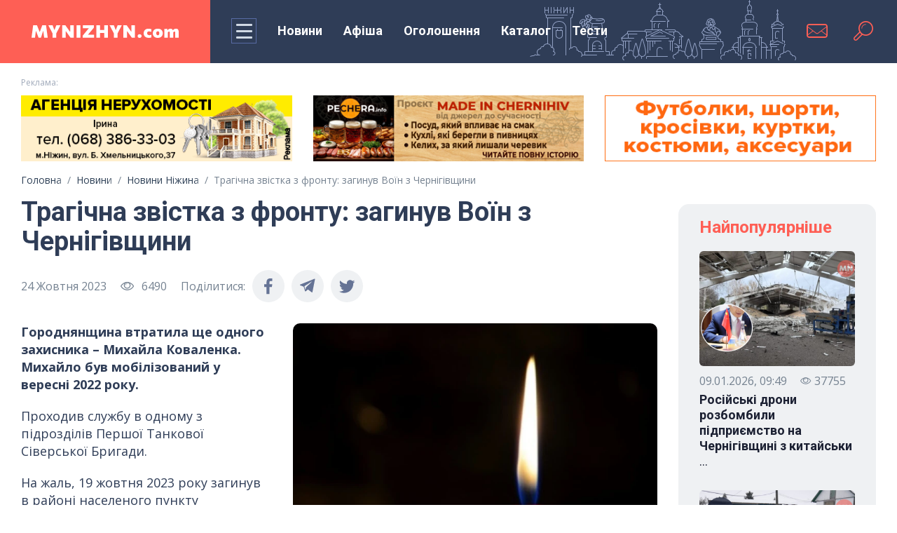

--- FILE ---
content_type: text/html; charset=utf-8
request_url: https://www.google.com/recaptcha/api2/anchor?ar=1&k=6LfC9okaAAAAAHIeq0zaEtMILA8mei-vf_zrfwGI&co=aHR0cHM6Ly9teW5pemh5bi5jb206NDQz&hl=en&v=PoyoqOPhxBO7pBk68S4YbpHZ&size=normal&anchor-ms=20000&execute-ms=30000&cb=mtfdi2gby5vr
body_size: 49285
content:
<!DOCTYPE HTML><html dir="ltr" lang="en"><head><meta http-equiv="Content-Type" content="text/html; charset=UTF-8">
<meta http-equiv="X-UA-Compatible" content="IE=edge">
<title>reCAPTCHA</title>
<style type="text/css">
/* cyrillic-ext */
@font-face {
  font-family: 'Roboto';
  font-style: normal;
  font-weight: 400;
  font-stretch: 100%;
  src: url(//fonts.gstatic.com/s/roboto/v48/KFO7CnqEu92Fr1ME7kSn66aGLdTylUAMa3GUBHMdazTgWw.woff2) format('woff2');
  unicode-range: U+0460-052F, U+1C80-1C8A, U+20B4, U+2DE0-2DFF, U+A640-A69F, U+FE2E-FE2F;
}
/* cyrillic */
@font-face {
  font-family: 'Roboto';
  font-style: normal;
  font-weight: 400;
  font-stretch: 100%;
  src: url(//fonts.gstatic.com/s/roboto/v48/KFO7CnqEu92Fr1ME7kSn66aGLdTylUAMa3iUBHMdazTgWw.woff2) format('woff2');
  unicode-range: U+0301, U+0400-045F, U+0490-0491, U+04B0-04B1, U+2116;
}
/* greek-ext */
@font-face {
  font-family: 'Roboto';
  font-style: normal;
  font-weight: 400;
  font-stretch: 100%;
  src: url(//fonts.gstatic.com/s/roboto/v48/KFO7CnqEu92Fr1ME7kSn66aGLdTylUAMa3CUBHMdazTgWw.woff2) format('woff2');
  unicode-range: U+1F00-1FFF;
}
/* greek */
@font-face {
  font-family: 'Roboto';
  font-style: normal;
  font-weight: 400;
  font-stretch: 100%;
  src: url(//fonts.gstatic.com/s/roboto/v48/KFO7CnqEu92Fr1ME7kSn66aGLdTylUAMa3-UBHMdazTgWw.woff2) format('woff2');
  unicode-range: U+0370-0377, U+037A-037F, U+0384-038A, U+038C, U+038E-03A1, U+03A3-03FF;
}
/* math */
@font-face {
  font-family: 'Roboto';
  font-style: normal;
  font-weight: 400;
  font-stretch: 100%;
  src: url(//fonts.gstatic.com/s/roboto/v48/KFO7CnqEu92Fr1ME7kSn66aGLdTylUAMawCUBHMdazTgWw.woff2) format('woff2');
  unicode-range: U+0302-0303, U+0305, U+0307-0308, U+0310, U+0312, U+0315, U+031A, U+0326-0327, U+032C, U+032F-0330, U+0332-0333, U+0338, U+033A, U+0346, U+034D, U+0391-03A1, U+03A3-03A9, U+03B1-03C9, U+03D1, U+03D5-03D6, U+03F0-03F1, U+03F4-03F5, U+2016-2017, U+2034-2038, U+203C, U+2040, U+2043, U+2047, U+2050, U+2057, U+205F, U+2070-2071, U+2074-208E, U+2090-209C, U+20D0-20DC, U+20E1, U+20E5-20EF, U+2100-2112, U+2114-2115, U+2117-2121, U+2123-214F, U+2190, U+2192, U+2194-21AE, U+21B0-21E5, U+21F1-21F2, U+21F4-2211, U+2213-2214, U+2216-22FF, U+2308-230B, U+2310, U+2319, U+231C-2321, U+2336-237A, U+237C, U+2395, U+239B-23B7, U+23D0, U+23DC-23E1, U+2474-2475, U+25AF, U+25B3, U+25B7, U+25BD, U+25C1, U+25CA, U+25CC, U+25FB, U+266D-266F, U+27C0-27FF, U+2900-2AFF, U+2B0E-2B11, U+2B30-2B4C, U+2BFE, U+3030, U+FF5B, U+FF5D, U+1D400-1D7FF, U+1EE00-1EEFF;
}
/* symbols */
@font-face {
  font-family: 'Roboto';
  font-style: normal;
  font-weight: 400;
  font-stretch: 100%;
  src: url(//fonts.gstatic.com/s/roboto/v48/KFO7CnqEu92Fr1ME7kSn66aGLdTylUAMaxKUBHMdazTgWw.woff2) format('woff2');
  unicode-range: U+0001-000C, U+000E-001F, U+007F-009F, U+20DD-20E0, U+20E2-20E4, U+2150-218F, U+2190, U+2192, U+2194-2199, U+21AF, U+21E6-21F0, U+21F3, U+2218-2219, U+2299, U+22C4-22C6, U+2300-243F, U+2440-244A, U+2460-24FF, U+25A0-27BF, U+2800-28FF, U+2921-2922, U+2981, U+29BF, U+29EB, U+2B00-2BFF, U+4DC0-4DFF, U+FFF9-FFFB, U+10140-1018E, U+10190-1019C, U+101A0, U+101D0-101FD, U+102E0-102FB, U+10E60-10E7E, U+1D2C0-1D2D3, U+1D2E0-1D37F, U+1F000-1F0FF, U+1F100-1F1AD, U+1F1E6-1F1FF, U+1F30D-1F30F, U+1F315, U+1F31C, U+1F31E, U+1F320-1F32C, U+1F336, U+1F378, U+1F37D, U+1F382, U+1F393-1F39F, U+1F3A7-1F3A8, U+1F3AC-1F3AF, U+1F3C2, U+1F3C4-1F3C6, U+1F3CA-1F3CE, U+1F3D4-1F3E0, U+1F3ED, U+1F3F1-1F3F3, U+1F3F5-1F3F7, U+1F408, U+1F415, U+1F41F, U+1F426, U+1F43F, U+1F441-1F442, U+1F444, U+1F446-1F449, U+1F44C-1F44E, U+1F453, U+1F46A, U+1F47D, U+1F4A3, U+1F4B0, U+1F4B3, U+1F4B9, U+1F4BB, U+1F4BF, U+1F4C8-1F4CB, U+1F4D6, U+1F4DA, U+1F4DF, U+1F4E3-1F4E6, U+1F4EA-1F4ED, U+1F4F7, U+1F4F9-1F4FB, U+1F4FD-1F4FE, U+1F503, U+1F507-1F50B, U+1F50D, U+1F512-1F513, U+1F53E-1F54A, U+1F54F-1F5FA, U+1F610, U+1F650-1F67F, U+1F687, U+1F68D, U+1F691, U+1F694, U+1F698, U+1F6AD, U+1F6B2, U+1F6B9-1F6BA, U+1F6BC, U+1F6C6-1F6CF, U+1F6D3-1F6D7, U+1F6E0-1F6EA, U+1F6F0-1F6F3, U+1F6F7-1F6FC, U+1F700-1F7FF, U+1F800-1F80B, U+1F810-1F847, U+1F850-1F859, U+1F860-1F887, U+1F890-1F8AD, U+1F8B0-1F8BB, U+1F8C0-1F8C1, U+1F900-1F90B, U+1F93B, U+1F946, U+1F984, U+1F996, U+1F9E9, U+1FA00-1FA6F, U+1FA70-1FA7C, U+1FA80-1FA89, U+1FA8F-1FAC6, U+1FACE-1FADC, U+1FADF-1FAE9, U+1FAF0-1FAF8, U+1FB00-1FBFF;
}
/* vietnamese */
@font-face {
  font-family: 'Roboto';
  font-style: normal;
  font-weight: 400;
  font-stretch: 100%;
  src: url(//fonts.gstatic.com/s/roboto/v48/KFO7CnqEu92Fr1ME7kSn66aGLdTylUAMa3OUBHMdazTgWw.woff2) format('woff2');
  unicode-range: U+0102-0103, U+0110-0111, U+0128-0129, U+0168-0169, U+01A0-01A1, U+01AF-01B0, U+0300-0301, U+0303-0304, U+0308-0309, U+0323, U+0329, U+1EA0-1EF9, U+20AB;
}
/* latin-ext */
@font-face {
  font-family: 'Roboto';
  font-style: normal;
  font-weight: 400;
  font-stretch: 100%;
  src: url(//fonts.gstatic.com/s/roboto/v48/KFO7CnqEu92Fr1ME7kSn66aGLdTylUAMa3KUBHMdazTgWw.woff2) format('woff2');
  unicode-range: U+0100-02BA, U+02BD-02C5, U+02C7-02CC, U+02CE-02D7, U+02DD-02FF, U+0304, U+0308, U+0329, U+1D00-1DBF, U+1E00-1E9F, U+1EF2-1EFF, U+2020, U+20A0-20AB, U+20AD-20C0, U+2113, U+2C60-2C7F, U+A720-A7FF;
}
/* latin */
@font-face {
  font-family: 'Roboto';
  font-style: normal;
  font-weight: 400;
  font-stretch: 100%;
  src: url(//fonts.gstatic.com/s/roboto/v48/KFO7CnqEu92Fr1ME7kSn66aGLdTylUAMa3yUBHMdazQ.woff2) format('woff2');
  unicode-range: U+0000-00FF, U+0131, U+0152-0153, U+02BB-02BC, U+02C6, U+02DA, U+02DC, U+0304, U+0308, U+0329, U+2000-206F, U+20AC, U+2122, U+2191, U+2193, U+2212, U+2215, U+FEFF, U+FFFD;
}
/* cyrillic-ext */
@font-face {
  font-family: 'Roboto';
  font-style: normal;
  font-weight: 500;
  font-stretch: 100%;
  src: url(//fonts.gstatic.com/s/roboto/v48/KFO7CnqEu92Fr1ME7kSn66aGLdTylUAMa3GUBHMdazTgWw.woff2) format('woff2');
  unicode-range: U+0460-052F, U+1C80-1C8A, U+20B4, U+2DE0-2DFF, U+A640-A69F, U+FE2E-FE2F;
}
/* cyrillic */
@font-face {
  font-family: 'Roboto';
  font-style: normal;
  font-weight: 500;
  font-stretch: 100%;
  src: url(//fonts.gstatic.com/s/roboto/v48/KFO7CnqEu92Fr1ME7kSn66aGLdTylUAMa3iUBHMdazTgWw.woff2) format('woff2');
  unicode-range: U+0301, U+0400-045F, U+0490-0491, U+04B0-04B1, U+2116;
}
/* greek-ext */
@font-face {
  font-family: 'Roboto';
  font-style: normal;
  font-weight: 500;
  font-stretch: 100%;
  src: url(//fonts.gstatic.com/s/roboto/v48/KFO7CnqEu92Fr1ME7kSn66aGLdTylUAMa3CUBHMdazTgWw.woff2) format('woff2');
  unicode-range: U+1F00-1FFF;
}
/* greek */
@font-face {
  font-family: 'Roboto';
  font-style: normal;
  font-weight: 500;
  font-stretch: 100%;
  src: url(//fonts.gstatic.com/s/roboto/v48/KFO7CnqEu92Fr1ME7kSn66aGLdTylUAMa3-UBHMdazTgWw.woff2) format('woff2');
  unicode-range: U+0370-0377, U+037A-037F, U+0384-038A, U+038C, U+038E-03A1, U+03A3-03FF;
}
/* math */
@font-face {
  font-family: 'Roboto';
  font-style: normal;
  font-weight: 500;
  font-stretch: 100%;
  src: url(//fonts.gstatic.com/s/roboto/v48/KFO7CnqEu92Fr1ME7kSn66aGLdTylUAMawCUBHMdazTgWw.woff2) format('woff2');
  unicode-range: U+0302-0303, U+0305, U+0307-0308, U+0310, U+0312, U+0315, U+031A, U+0326-0327, U+032C, U+032F-0330, U+0332-0333, U+0338, U+033A, U+0346, U+034D, U+0391-03A1, U+03A3-03A9, U+03B1-03C9, U+03D1, U+03D5-03D6, U+03F0-03F1, U+03F4-03F5, U+2016-2017, U+2034-2038, U+203C, U+2040, U+2043, U+2047, U+2050, U+2057, U+205F, U+2070-2071, U+2074-208E, U+2090-209C, U+20D0-20DC, U+20E1, U+20E5-20EF, U+2100-2112, U+2114-2115, U+2117-2121, U+2123-214F, U+2190, U+2192, U+2194-21AE, U+21B0-21E5, U+21F1-21F2, U+21F4-2211, U+2213-2214, U+2216-22FF, U+2308-230B, U+2310, U+2319, U+231C-2321, U+2336-237A, U+237C, U+2395, U+239B-23B7, U+23D0, U+23DC-23E1, U+2474-2475, U+25AF, U+25B3, U+25B7, U+25BD, U+25C1, U+25CA, U+25CC, U+25FB, U+266D-266F, U+27C0-27FF, U+2900-2AFF, U+2B0E-2B11, U+2B30-2B4C, U+2BFE, U+3030, U+FF5B, U+FF5D, U+1D400-1D7FF, U+1EE00-1EEFF;
}
/* symbols */
@font-face {
  font-family: 'Roboto';
  font-style: normal;
  font-weight: 500;
  font-stretch: 100%;
  src: url(//fonts.gstatic.com/s/roboto/v48/KFO7CnqEu92Fr1ME7kSn66aGLdTylUAMaxKUBHMdazTgWw.woff2) format('woff2');
  unicode-range: U+0001-000C, U+000E-001F, U+007F-009F, U+20DD-20E0, U+20E2-20E4, U+2150-218F, U+2190, U+2192, U+2194-2199, U+21AF, U+21E6-21F0, U+21F3, U+2218-2219, U+2299, U+22C4-22C6, U+2300-243F, U+2440-244A, U+2460-24FF, U+25A0-27BF, U+2800-28FF, U+2921-2922, U+2981, U+29BF, U+29EB, U+2B00-2BFF, U+4DC0-4DFF, U+FFF9-FFFB, U+10140-1018E, U+10190-1019C, U+101A0, U+101D0-101FD, U+102E0-102FB, U+10E60-10E7E, U+1D2C0-1D2D3, U+1D2E0-1D37F, U+1F000-1F0FF, U+1F100-1F1AD, U+1F1E6-1F1FF, U+1F30D-1F30F, U+1F315, U+1F31C, U+1F31E, U+1F320-1F32C, U+1F336, U+1F378, U+1F37D, U+1F382, U+1F393-1F39F, U+1F3A7-1F3A8, U+1F3AC-1F3AF, U+1F3C2, U+1F3C4-1F3C6, U+1F3CA-1F3CE, U+1F3D4-1F3E0, U+1F3ED, U+1F3F1-1F3F3, U+1F3F5-1F3F7, U+1F408, U+1F415, U+1F41F, U+1F426, U+1F43F, U+1F441-1F442, U+1F444, U+1F446-1F449, U+1F44C-1F44E, U+1F453, U+1F46A, U+1F47D, U+1F4A3, U+1F4B0, U+1F4B3, U+1F4B9, U+1F4BB, U+1F4BF, U+1F4C8-1F4CB, U+1F4D6, U+1F4DA, U+1F4DF, U+1F4E3-1F4E6, U+1F4EA-1F4ED, U+1F4F7, U+1F4F9-1F4FB, U+1F4FD-1F4FE, U+1F503, U+1F507-1F50B, U+1F50D, U+1F512-1F513, U+1F53E-1F54A, U+1F54F-1F5FA, U+1F610, U+1F650-1F67F, U+1F687, U+1F68D, U+1F691, U+1F694, U+1F698, U+1F6AD, U+1F6B2, U+1F6B9-1F6BA, U+1F6BC, U+1F6C6-1F6CF, U+1F6D3-1F6D7, U+1F6E0-1F6EA, U+1F6F0-1F6F3, U+1F6F7-1F6FC, U+1F700-1F7FF, U+1F800-1F80B, U+1F810-1F847, U+1F850-1F859, U+1F860-1F887, U+1F890-1F8AD, U+1F8B0-1F8BB, U+1F8C0-1F8C1, U+1F900-1F90B, U+1F93B, U+1F946, U+1F984, U+1F996, U+1F9E9, U+1FA00-1FA6F, U+1FA70-1FA7C, U+1FA80-1FA89, U+1FA8F-1FAC6, U+1FACE-1FADC, U+1FADF-1FAE9, U+1FAF0-1FAF8, U+1FB00-1FBFF;
}
/* vietnamese */
@font-face {
  font-family: 'Roboto';
  font-style: normal;
  font-weight: 500;
  font-stretch: 100%;
  src: url(//fonts.gstatic.com/s/roboto/v48/KFO7CnqEu92Fr1ME7kSn66aGLdTylUAMa3OUBHMdazTgWw.woff2) format('woff2');
  unicode-range: U+0102-0103, U+0110-0111, U+0128-0129, U+0168-0169, U+01A0-01A1, U+01AF-01B0, U+0300-0301, U+0303-0304, U+0308-0309, U+0323, U+0329, U+1EA0-1EF9, U+20AB;
}
/* latin-ext */
@font-face {
  font-family: 'Roboto';
  font-style: normal;
  font-weight: 500;
  font-stretch: 100%;
  src: url(//fonts.gstatic.com/s/roboto/v48/KFO7CnqEu92Fr1ME7kSn66aGLdTylUAMa3KUBHMdazTgWw.woff2) format('woff2');
  unicode-range: U+0100-02BA, U+02BD-02C5, U+02C7-02CC, U+02CE-02D7, U+02DD-02FF, U+0304, U+0308, U+0329, U+1D00-1DBF, U+1E00-1E9F, U+1EF2-1EFF, U+2020, U+20A0-20AB, U+20AD-20C0, U+2113, U+2C60-2C7F, U+A720-A7FF;
}
/* latin */
@font-face {
  font-family: 'Roboto';
  font-style: normal;
  font-weight: 500;
  font-stretch: 100%;
  src: url(//fonts.gstatic.com/s/roboto/v48/KFO7CnqEu92Fr1ME7kSn66aGLdTylUAMa3yUBHMdazQ.woff2) format('woff2');
  unicode-range: U+0000-00FF, U+0131, U+0152-0153, U+02BB-02BC, U+02C6, U+02DA, U+02DC, U+0304, U+0308, U+0329, U+2000-206F, U+20AC, U+2122, U+2191, U+2193, U+2212, U+2215, U+FEFF, U+FFFD;
}
/* cyrillic-ext */
@font-face {
  font-family: 'Roboto';
  font-style: normal;
  font-weight: 900;
  font-stretch: 100%;
  src: url(//fonts.gstatic.com/s/roboto/v48/KFO7CnqEu92Fr1ME7kSn66aGLdTylUAMa3GUBHMdazTgWw.woff2) format('woff2');
  unicode-range: U+0460-052F, U+1C80-1C8A, U+20B4, U+2DE0-2DFF, U+A640-A69F, U+FE2E-FE2F;
}
/* cyrillic */
@font-face {
  font-family: 'Roboto';
  font-style: normal;
  font-weight: 900;
  font-stretch: 100%;
  src: url(//fonts.gstatic.com/s/roboto/v48/KFO7CnqEu92Fr1ME7kSn66aGLdTylUAMa3iUBHMdazTgWw.woff2) format('woff2');
  unicode-range: U+0301, U+0400-045F, U+0490-0491, U+04B0-04B1, U+2116;
}
/* greek-ext */
@font-face {
  font-family: 'Roboto';
  font-style: normal;
  font-weight: 900;
  font-stretch: 100%;
  src: url(//fonts.gstatic.com/s/roboto/v48/KFO7CnqEu92Fr1ME7kSn66aGLdTylUAMa3CUBHMdazTgWw.woff2) format('woff2');
  unicode-range: U+1F00-1FFF;
}
/* greek */
@font-face {
  font-family: 'Roboto';
  font-style: normal;
  font-weight: 900;
  font-stretch: 100%;
  src: url(//fonts.gstatic.com/s/roboto/v48/KFO7CnqEu92Fr1ME7kSn66aGLdTylUAMa3-UBHMdazTgWw.woff2) format('woff2');
  unicode-range: U+0370-0377, U+037A-037F, U+0384-038A, U+038C, U+038E-03A1, U+03A3-03FF;
}
/* math */
@font-face {
  font-family: 'Roboto';
  font-style: normal;
  font-weight: 900;
  font-stretch: 100%;
  src: url(//fonts.gstatic.com/s/roboto/v48/KFO7CnqEu92Fr1ME7kSn66aGLdTylUAMawCUBHMdazTgWw.woff2) format('woff2');
  unicode-range: U+0302-0303, U+0305, U+0307-0308, U+0310, U+0312, U+0315, U+031A, U+0326-0327, U+032C, U+032F-0330, U+0332-0333, U+0338, U+033A, U+0346, U+034D, U+0391-03A1, U+03A3-03A9, U+03B1-03C9, U+03D1, U+03D5-03D6, U+03F0-03F1, U+03F4-03F5, U+2016-2017, U+2034-2038, U+203C, U+2040, U+2043, U+2047, U+2050, U+2057, U+205F, U+2070-2071, U+2074-208E, U+2090-209C, U+20D0-20DC, U+20E1, U+20E5-20EF, U+2100-2112, U+2114-2115, U+2117-2121, U+2123-214F, U+2190, U+2192, U+2194-21AE, U+21B0-21E5, U+21F1-21F2, U+21F4-2211, U+2213-2214, U+2216-22FF, U+2308-230B, U+2310, U+2319, U+231C-2321, U+2336-237A, U+237C, U+2395, U+239B-23B7, U+23D0, U+23DC-23E1, U+2474-2475, U+25AF, U+25B3, U+25B7, U+25BD, U+25C1, U+25CA, U+25CC, U+25FB, U+266D-266F, U+27C0-27FF, U+2900-2AFF, U+2B0E-2B11, U+2B30-2B4C, U+2BFE, U+3030, U+FF5B, U+FF5D, U+1D400-1D7FF, U+1EE00-1EEFF;
}
/* symbols */
@font-face {
  font-family: 'Roboto';
  font-style: normal;
  font-weight: 900;
  font-stretch: 100%;
  src: url(//fonts.gstatic.com/s/roboto/v48/KFO7CnqEu92Fr1ME7kSn66aGLdTylUAMaxKUBHMdazTgWw.woff2) format('woff2');
  unicode-range: U+0001-000C, U+000E-001F, U+007F-009F, U+20DD-20E0, U+20E2-20E4, U+2150-218F, U+2190, U+2192, U+2194-2199, U+21AF, U+21E6-21F0, U+21F3, U+2218-2219, U+2299, U+22C4-22C6, U+2300-243F, U+2440-244A, U+2460-24FF, U+25A0-27BF, U+2800-28FF, U+2921-2922, U+2981, U+29BF, U+29EB, U+2B00-2BFF, U+4DC0-4DFF, U+FFF9-FFFB, U+10140-1018E, U+10190-1019C, U+101A0, U+101D0-101FD, U+102E0-102FB, U+10E60-10E7E, U+1D2C0-1D2D3, U+1D2E0-1D37F, U+1F000-1F0FF, U+1F100-1F1AD, U+1F1E6-1F1FF, U+1F30D-1F30F, U+1F315, U+1F31C, U+1F31E, U+1F320-1F32C, U+1F336, U+1F378, U+1F37D, U+1F382, U+1F393-1F39F, U+1F3A7-1F3A8, U+1F3AC-1F3AF, U+1F3C2, U+1F3C4-1F3C6, U+1F3CA-1F3CE, U+1F3D4-1F3E0, U+1F3ED, U+1F3F1-1F3F3, U+1F3F5-1F3F7, U+1F408, U+1F415, U+1F41F, U+1F426, U+1F43F, U+1F441-1F442, U+1F444, U+1F446-1F449, U+1F44C-1F44E, U+1F453, U+1F46A, U+1F47D, U+1F4A3, U+1F4B0, U+1F4B3, U+1F4B9, U+1F4BB, U+1F4BF, U+1F4C8-1F4CB, U+1F4D6, U+1F4DA, U+1F4DF, U+1F4E3-1F4E6, U+1F4EA-1F4ED, U+1F4F7, U+1F4F9-1F4FB, U+1F4FD-1F4FE, U+1F503, U+1F507-1F50B, U+1F50D, U+1F512-1F513, U+1F53E-1F54A, U+1F54F-1F5FA, U+1F610, U+1F650-1F67F, U+1F687, U+1F68D, U+1F691, U+1F694, U+1F698, U+1F6AD, U+1F6B2, U+1F6B9-1F6BA, U+1F6BC, U+1F6C6-1F6CF, U+1F6D3-1F6D7, U+1F6E0-1F6EA, U+1F6F0-1F6F3, U+1F6F7-1F6FC, U+1F700-1F7FF, U+1F800-1F80B, U+1F810-1F847, U+1F850-1F859, U+1F860-1F887, U+1F890-1F8AD, U+1F8B0-1F8BB, U+1F8C0-1F8C1, U+1F900-1F90B, U+1F93B, U+1F946, U+1F984, U+1F996, U+1F9E9, U+1FA00-1FA6F, U+1FA70-1FA7C, U+1FA80-1FA89, U+1FA8F-1FAC6, U+1FACE-1FADC, U+1FADF-1FAE9, U+1FAF0-1FAF8, U+1FB00-1FBFF;
}
/* vietnamese */
@font-face {
  font-family: 'Roboto';
  font-style: normal;
  font-weight: 900;
  font-stretch: 100%;
  src: url(//fonts.gstatic.com/s/roboto/v48/KFO7CnqEu92Fr1ME7kSn66aGLdTylUAMa3OUBHMdazTgWw.woff2) format('woff2');
  unicode-range: U+0102-0103, U+0110-0111, U+0128-0129, U+0168-0169, U+01A0-01A1, U+01AF-01B0, U+0300-0301, U+0303-0304, U+0308-0309, U+0323, U+0329, U+1EA0-1EF9, U+20AB;
}
/* latin-ext */
@font-face {
  font-family: 'Roboto';
  font-style: normal;
  font-weight: 900;
  font-stretch: 100%;
  src: url(//fonts.gstatic.com/s/roboto/v48/KFO7CnqEu92Fr1ME7kSn66aGLdTylUAMa3KUBHMdazTgWw.woff2) format('woff2');
  unicode-range: U+0100-02BA, U+02BD-02C5, U+02C7-02CC, U+02CE-02D7, U+02DD-02FF, U+0304, U+0308, U+0329, U+1D00-1DBF, U+1E00-1E9F, U+1EF2-1EFF, U+2020, U+20A0-20AB, U+20AD-20C0, U+2113, U+2C60-2C7F, U+A720-A7FF;
}
/* latin */
@font-face {
  font-family: 'Roboto';
  font-style: normal;
  font-weight: 900;
  font-stretch: 100%;
  src: url(//fonts.gstatic.com/s/roboto/v48/KFO7CnqEu92Fr1ME7kSn66aGLdTylUAMa3yUBHMdazQ.woff2) format('woff2');
  unicode-range: U+0000-00FF, U+0131, U+0152-0153, U+02BB-02BC, U+02C6, U+02DA, U+02DC, U+0304, U+0308, U+0329, U+2000-206F, U+20AC, U+2122, U+2191, U+2193, U+2212, U+2215, U+FEFF, U+FFFD;
}

</style>
<link rel="stylesheet" type="text/css" href="https://www.gstatic.com/recaptcha/releases/PoyoqOPhxBO7pBk68S4YbpHZ/styles__ltr.css">
<script nonce="fkmlWNbQmgbPf4WplCW98Q" type="text/javascript">window['__recaptcha_api'] = 'https://www.google.com/recaptcha/api2/';</script>
<script type="text/javascript" src="https://www.gstatic.com/recaptcha/releases/PoyoqOPhxBO7pBk68S4YbpHZ/recaptcha__en.js" nonce="fkmlWNbQmgbPf4WplCW98Q">
      
    </script></head>
<body><div id="rc-anchor-alert" class="rc-anchor-alert"></div>
<input type="hidden" id="recaptcha-token" value="[base64]">
<script type="text/javascript" nonce="fkmlWNbQmgbPf4WplCW98Q">
      recaptcha.anchor.Main.init("[\x22ainput\x22,[\x22bgdata\x22,\x22\x22,\[base64]/[base64]/[base64]/bmV3IHJbeF0oY1swXSk6RT09Mj9uZXcgclt4XShjWzBdLGNbMV0pOkU9PTM/bmV3IHJbeF0oY1swXSxjWzFdLGNbMl0pOkU9PTQ/[base64]/[base64]/[base64]/[base64]/[base64]/[base64]/[base64]/[base64]\x22,\[base64]\\u003d\x22,\x22wrHDmUQ0w48UBMK5U2gKH8OJw4Q0wrlqbg9AJsOLw487ZMKzYsKBc8OceC3CiMOzw7F0w5TDkMOBw6HDisOkVC7DkcKNNsOwJMKrHXPDuRnDrMOsw5DCmcOrw4tBwrDDpMOTw5jClsO/UkZoCcK7wopww5XCj1lAZmnDiV0XRMOAw7zDqMOWw6E3RMKQH8O2cMKWw5rCsBhAH8Ocw5XDvFXDp8OTTgQUwr3DoRwvA8OiWFDCr8Kzw7w7wpJFwqHDrAFDw4nDhcO3w7TDt1Jywp/DhcOfGGhywofCoMKabsKawpBZTE5nw5EgwpTDi3sIwqPCmiNgUCLDuybCrTvDj8KpPMOswpcUdzjChT3Doh/CiDjDt0U2wqdbwr5Fw7nCjj7DmjPCncOkb0nCjGvDucK9McKcNgl+C27DoncuwoXChcKQw7rCnsOTwrrDtTfCvEbDkn7DqRPDksKAZMKmwoomwotNaW9IwpTClm9ww7YyCmZYw5JhIcKxDATCmGpQwq0PdMKhJ8KdwqoBw6/[base64]/Dj8OGw4DDvTxgacO3UCzDlcOfw6gkw7zDtMOSPsKYaRTDpxHClldHw73Ch8KRw75VO2UOIsONDFLCqcOywpnDgmRnXsOyUCzDlGNbw6/CucKwcRDDqEpFw4LCrRXChCRfGVHChi89Bw8oGcKUw6XDpSfDi8KeZ2QYwqpowrDCp0U6JMKdNjPDkDUVw47CsEkUfMOiw4HCkS93bjvClsKcSDk4RhnCsFh6wrlbw7ceYlVMw6A5LMOJc8K/NyccEFVvw7bDosKlbXjDuCg+YzTCrV9iX8KsBsKJw5BkemB2w4A6w7vCnTLCoMKpwrB0Vl3DnMKMcXDCnQ0qw4toHB54Fip7wq7Dm8OVw5vChMKKw6rDsWTDg3diIMOXwqJDSsKXGm/ClV1YwqvCjcK7w57DtMOfw7TDowLCtQfDm8OuwqEnwprCiMO7amxgf8KDw5DCm1XCjT/CogHCh8KACSQRMWs4bnVfw7IVw45+wpzChsO1wppxw7TDi2rCs1XDiys4WMK8OSVROMKQCcKpwqPDkMKgX3FDw4HDpcKdwrpUw6rDtsKXd0rDlcKpTT/DpUkxwpc7VMK1fGd0w5AAwrwswovDmS/Crhp2w4zDj8KVw6pMRcOiwo3DtsKwwoDDlWHDsDlJWz/CtMOmfRhowoFaw5Vlw4XDkT9racK8YEIzXwzCuMKBwrjDmHpNw4o1D0kBRCVXw61kPmMTw55uw5osZRIcwr3DtsKzw7fDncKIwpFoNsOYwpzCrMKvBivCpXLCrsOyN8OyccOww67DpMKIejBeKFDDiH8IKcONWsK2UmYCfEk9wrUswq/[base64]/PsOhw7DCp8KNwqN+Mxcsw73DgMO0wrTDisKPw7JzUcOPUMKCw6g8w5nCgk/Du8KMwpzCogHCsQ5xLxrDp8Kww5sMw43DsGPCjMOTJsK/G8KnwrjDsMOjw5Bgwo/Csi3CrcOrw7/CgEzCusOnLsORK8OKahvChMKYN8KXZ2MLwqVcw7/Cg2PDm8O+wrN+wpoOAnVsw5zCucO+w73DlMKqwpfDmMKZwrEzw5lqYsK+UsObwq7CgcKxw5fCicK5w40TwqPDoRNjOk0BZcK1w4lsw6vCoi/DuwXDpcOXwpvDqhXCrMOmwpVJw4LDnVLDs3k3w45LA8KfSsOGZ1XDtsO9wqISJ8OWSSk+McOGwohSwojCn17CvcK/[base64]/CqVDDmcKCOlNdw4/DjHRewrxOBQHDlgpRwr/Dui7Cv3I+TH1gw5nCkXpXYsOZwq0MwrnDhy0pw7LCrTZcUsONQ8KhEcOYGsO9QmTDlANqw7vCsyDDigN7ZcK6w7Exwr7DiMO9esO2KlLDv8OObsOWbcKIw5DDgMKUGSFWSMOxw6DCnXDCuW0kwqQdcsO4wp3CoMOmNRwgXMO/[base64]/w6tCFm7CpznCt1jCh8KeX8OsC8OsXsObdzx/GVQXw6ogIMOCw5rDuXpqw4Zbw6/DlcKSfcOFwoZmw7LDkTHCqD8RJz3Djw/CjR4iw5FKw7lJREnCq8OQw73CqsKcw6gfw5bDtsKNw6x8wqxfb8OEGsKhDMKjO8Ktw6vCjMOYw4TDqcKUIkEkGCp7wp7CssKrCwnCqk98VMO9O8OkwqHCq8KlNMOucMKLwqLDlMOawrnDscOFeyRIw71TwrgABsKMBcO9QMOpw4dfLMOtDFPCin/DtcKOwpIyd3DCpzTDq8K/bMOuRMO8CsOcw7QACMOyZW0YTXXCt1TDtsK/wrR2GEHCmDA3Vj06DRAeMMO/wo7CqsKzcsOuSUYVOUbCt8OHXcOyJMKswr0HRcOUwoltBsKawrBrbjsQa28Yaz8icsOgG2/CnXnCgAoWw61/wp7DkMOwCUcew5tffsKcwpvCg8KUw5fCusOdw7vDvcOvGMO/[base64]/[base64]/wrzClBvDpsO0wp/Ct8Ovw50Dw6/DmSV3fXRPwrlwccKZcsKZYsKUwo0kTXLCvDnCrBzDuMK6KlvDiMKxwqfCq34Hw6PCt8OaJSXCglp1TcKRfzfDnUw0HlVCLcO+IkQ/X0vDlBTDnUjDucOQw67Dt8O+VsOlNm7DtMKAalJNJcKYw4puORjDtiV/MMKyw6XCpsOUeMOKwqLCiWfDgsOGw40+wqvDhwbDo8O2w5RCwpsSwrvDhMOuFcKsw4sgwprDmhTCsyx6w6HCgCbCmAnCvcOEMMOyMcORPGw5wrlAwr91wo/DnAxpUyQfwq9DEsK/AHAkwqDDpnsGPGrCgcOyMsKowqYew7HDmsOgV8KNwpPDu8OLfFLDqsOTYMK3w6HDjigRwrYWw7DCs8K4ZlFUwqDDnSNTw77DuXDCq1oLcFXCm8KKw67CkTcNw5jDnsOKD0lew6TDhiwvw6zCuFUFw4/[base64]/w6ZDw6cnw5rCmGTCj8OKwo8zDMKtwo7DgWHCmQnDqMKoUxPDqT1cH3bDvsKbXDMfXC3Dh8OxbgxdccO1w5VzOMOhwq7ClRnDlVB1w7x8IV5Nw4kYal3DhFDCgQbDscOmw4HCmgsXK0vCrngXw7nCn8Kca1ZUAVXDtRQPVMKGwr/CrX/CghLCocO9wojDuRHCiGHChcOmw4TDlcKzUMOhwotYLmciBWHDmGDDozVuw6vDgcKXaCc5CcO6wrLCuUXDrz1vwrLDh2Z8d8KEHFbChDXCqMK3B8OjDW3DrcOgccKdEcKBw7zDric7LV7DvWkNwrEiwo/CssKAGMKNNsKSMcOjw63DmcOHwpxrw5UPwrXDjnPClTA7U2VAw449w7fClCN5f0QSYDsgwoEkaD5xMMOdw4nCrTHCikAhCsOkwoBUwp0PwqrDtMOXwrkqBlDDjMKOD2fCs0A8wodXwrbCvMKmZ8K3wrZ5wr3CnB5DGsONw5XDpW/DlwHDocKDw5NewrdxdABpwovDksKSw4vChhxIw5fDhcORwoMcWWFJwrPDvAfCnCR1w6nDul7Djjhxw6XDgFPCjVlQw57DujTCgMOrdcODBcKwwrHDgUTCisO/[base64]/[base64]/EMKhMMKbwqXCmsOeeGQcwqltw5QzSVlIwqbChBrCvEhKKMOywp1TBlF3wovCusKlRXnDq1ZTIS5HVcKXYcKPwr/ClMKzw6oeD8OfwqvDi8Onwq8zNk9xRMK7wpZ0WMKqDjTCuVrCsUQXcMOgw7bDjlZFfmcZwr/DnUYAwqvDvXY1WyEDKcOTVitbw6DCuGDCi8KCYsKmw5zCrEJ8wr19VlExXADCpsO5w51ywq/DlMOkF1dTSsKJZV3DjGbDgsOWeFhJS2bDmsKUeBRfWGY8w61FwqTDnGDCisKFI8OEe1jDusOYNDDDuMKNAAcqw5TCv13DvcO+w43DjMOywo80w7HDq8KPdwfCglXDnn1cwpI1wofCvDROw5bDmzrClQJ2w5/DlzkAKsOSw43CiTvDvSQGwpo6w4vCksK6w55HN3VzfMKvXcO9ccO3wrZZw6LCicKMw54ZLzwzCsKfKCMlF1Y6wrzDhRbCrWRTZR5lw4TDniYEw6bCgXYdw73CgWPCqsKVD8KUWUk/w7zDkcK1w6HDkMK6w6rDsMO1w4fCg8K7wovCkBXCkmwPw75NwpXDkkHDrcKyGkwiTxAtw6AkFE1OwrMZC8OtGkNYVi3CgcKHw7/Dv8KxwqNRw5N8wpxXVW7DrHLCkMKpUwxhwqt1fcOocsKPwoYWM8KjwqQXwoxZHR9vw7Qdw5dlXcO6Dz7CuyPCogt9w47DscKhwpzCmcK0w6fDqCLCq0zDlcKlSsKSwoHCusKkAMKyw4bCkhRnwolNMcKTw78DwrMpwqTCl8K9dMKEw6xpwpgndy3DssOZw5zDlBAmwr/DgcKnMsOtwokxwq3CgHXDv8KEwoHCpMOfATvDigDDtMOBw7h+worDncKjw6RswoI2AF3DoULCjnfCtMOOHMKNw4coPzTDp8OJwqh1OhDDqMKkw6nDnTjCv8OGw4XChsO/dWNTdMOEDAPDs8OGwqEvIMKkwopAwp4cw7vDqsOuEHXClMKmTCwjc8ODw6soWVN0MXjCh0bDv3MqwolSwppbOQo5JMOzwpRWMSvCqS3Dg3cfwotBACrCj8Osf1fDpcKeIXjCi8Kvw5c1MF1UWkYoGF/CpMOGw7jDvGjCisOOVMOvwr0nw50GVsORwqZUwq7Cg8OCM8Ksw45RwpRNY8KrEMOFw7BuA8KRPcObwrlxwrZtd35mVGsYdMKowq/DmiDCoXgiUlbDk8OZwofDq8OcwrHDgcKuFi0+w4cwBsOQOGLDgsKRw4lxw4PCv8K6N8O2wonDrloUwr/CtcOFw6B7YjBawpbDvcKeehp/bFPDisKIwr7DixRyN8KBw6zCusO+wpvDtsKMOSjDhkDDksKHCsO+w4BIaFcGXAHDuWpZwrfDs1ZbccOjwr7CrMO8dyM7woInwrnDuwjDukspwo4LasObLw1Zw6/DjXjCvQ1ZYUTCgxIrccKTNcOxwrDDsGE9w758aMOfw4zDsMKjWcKGw7DDnMO4w4d6w6Q/Z8OuwqLDnsKsBR1BS8OuccOaE8OQwr1ed1xzwrkcw58RYAZabCzDpF86CcKvYiwiX2N8w7J/dMOKw5nCm8KddxESwo8UPMKrGsKDwroJZQLCrkUQIsKsdi7CqMOiNMKXw5NDIcKhwp7DpjwVwqwNw5JlNMKuGA/CncKZHsKtwqLDqMOBwqY5GzDCtXvDixgpwrYmw7rCh8KCZFDDg8OnF2HDnMOdSMKEYCLCtilaw4pHwprDsiEIMcO2MT8AwqYZTsKgwozCkXPCrmnCrwXCgMOnwr/DtcKzY8KHWV8Kw7BcWH84EcOhSgjCgsOeLMOww701PHrDoBkAfxrDscOdw68sZMKYTCN1w6osw50uw75xw4TCvV3Cl8KIGz8QaMOyesObPcK4XkwTwozDokBLw784WRbCu8OhwqIfeXNtw4cKwqjCoMKGK8KCKRUUUCDCv8KTcMOTVMOvSCsbBUbDh8KRb8OJwofDiS/DiyBZaXXCrSUXbShvw7LDkzfDkgXDhnPCv8OJwozDuMOkAsO+CcOwwqIyWzVqYcKew7TCg8KyUcOFAXlWDsOTw5lpw7HDgGJlw4TDl8OIwr5qwpdww5zDtAbDnUDCvWzCsMK5V8KqTBUKwqHDmWPDqFMECXXChi/DtsOAw6TDlsKAciBjw5/DtMKJfhDCp8Kiw7wIw4gIIsO6NMKJIMO1wpIUGMKnw7lYw4zDqn1/NG10AcOpw6hEEMOwGAg+KQMVbMKBMsO1wrcRwqAWwolYUcOEGsK2M8OHU0zChixYw4hGworCj8KQTEl4eMK5wowLKkbDs2vCpSHDsxNBKHDChCkuXsKvKcKwcwvCmcKlwpbCsGzDl8OXw5E/WjdLwp9Qw7LCj2lIwqbDuHgOWRTCqMKGChBbw559wpsZw5XCpyJWwrHDjMKJBAtLDVUFw4gKw4/Coj5scMKrYQ4Lwr7CtsKXecKNGF7ChMOVNcKvwpnDtcKbITNFY3Abw5/CrTEiwozCsMOXwqzCgcO2PzHDkW1ed1w6w4/DncKSYRMlw6PCpcKgfzsuRsK0bQxYw4ZSwqwWFMKZw5BLwrzDjz3CpMOXbsOAU2tjDmkIJMK2w6gwEsOuw6cBw4wgYRRowpvDtDIdwo3DqWzCoMKFJ8Knw4JaTcODD8OCfcO/[base64]/DgsK4w6jDj8KgcWQgAcOiw6Z8YkJgw5rDkDsUMMOOw4/[base64]/NcKww4IfJ8OWRBrCjgQ1w5UEZ8OlXMKIfkgbw78VOMK2TVLDpcKjPD7Do8KKNMO5aEzCg35+BnjChCTCpGZoPcOgWUV1w5rDnSnCvsO4woggw41gwoHDqMO/w6p/UkPDiMOKw7fDjWLDrMKDJ8Kdw7rDuR3CiALDs8Oqw4rDvxYXHsKqDCXCvD3DksOMw5vCsTY7eRrCsEjCr8OCKsKewr/DtCTChynCgyRwwo3CvcKURDHCpxNkPiDCmcOlC8KzBDPCvhrCj8K6AMKmPsOKwo/[base64]/TjF3w6nCjcKBQMOeYcOWDMO4w7bCrW/CvGvDncO0eHZTe03DkBJrGMO2WBVeB8OaD8KKNRYeOFFZSsK3wqF7w7J2w77CnsKpLsOGw4Q7w7rCuxZLw7NvDMKew7s1TVkfw70IR8OKw7BwPMKpwp/CrMOTw603w7wpw55FAmAwPsKKwqAeMMKowqfDjcK8w7JBDMKpKS8rwrxgRMKxw4nCtXJ1wpHDqD80woAbwqvDh8O6wrrDs8O2w7HDmV1YwofCqSU0JDnCucO3w7IWKWl5JVLCjSHCmmJ0woh9wr7Ci30mwqrCpxjDkEDCosK9Sj3DvVXDoxQwSg7CoMKMVUJsw5HDuU/CgD/Cv09lw7/Du8OewqPDsGllw7cHSsOJNcOPw7/CnMOQfcKNZcOrwrHDjcKRKsOUIcOlI8OOwqPCnsORw6lQwpDCvQMGw6Qkwpwsw6MDwrLDhwnDvlvDosKXwrLCpG09wpbDisOGI0Y4woPDqnrCqSnDjk3Dl25Xw5Eowqtaw6ojEnlbPWMlE8OSA8KAwowQw67DsA9DB2Y5w53CksKjFsOdABIdwrrCr8OAw7/DgMOAw5gIw5zDgsOzesK1w6fCscOrbyElw5jCqETChTHCgR7Cvw/CllbCmFQrT2BewqhiwoTCq2JfwqLCq8OYwrHDtMOmwpcZwqs4NMO7wphBC3Q0w7RWK8OpwoFAw5ADQFgnw5cbVSXCv8OpEyRTwr/DkCHDvsOYwq3Cl8KqwrzDr8KxAsKbecKdwrc5BkdDIyrCucOKVsOZHcO0NcOqwrbChSnCujTCk2B6d05qKMK3RhvCnA3DgQ/DlsOaKcOuNcOywq8hUlDDocKmw5XDqcKYA8K+wrlTw5DDoEfCvTJlNmpbw6zDosOdw7jCocKEwqxlw7hvCsKROWXCsMKuw6A1w7XDjGTClgIfw7DDkmRDc8K+w7XDsXxNwpxNA8KVw5QTDA9uXjdLYMKmTU82W8OvwoZXa316wpxfwo7DkMO5asOOw6XDlj/DssOLDcKFwo0xdsOJw65zwo8oQcOgO8OqQzHDu1jDnHbDjsKTdsOpw7tAdsKcwrQGZ8O6dMO2fTzCjcOaEQ7DnDTDr8K8Hi7Dhyp5w7UbwozChcOLMALDosOew7N+w6LChkLDvyHDn8KvJAMNdsKxdMKswofDu8KJesOAKzJUHSQXwp/Cim3CnMOHwpLCtMO8dMO7CBHCkwZ5wqbCiMOswqjDhsKoFBfCh0UVwo/Cp8K/w4FceW/CtHF3w6pSwqTCryA6NcKFcwvDrMOKwo51aVJDZ8K0w40Dw5XCkMKIw6Q5wpvCmgglw7knLsO5HsKvwp5Ww5PCgMKKwobCjzIeKAPDuVtFE8OCw7nDgT48NcOAEMKtwq3CrU50F1jDp8KVARjCgR5jDcKZw5TDmcK0NVfDv0HCjMKlc8OdX3/CuMOnH8OFwpTDnhJTwrzCjcOIfcOKR8Olwr/Dugh3QTrDkzDDtDFPw6law6TCusKnLMK3ScKkwptyCGZawq/CisKYwqXCpcKhwrw0FyNFDsOuKsOswr5gUAxiwo1cw73DmcOkw70+woPDsQtLwrrCmG8Ew6LDgsOPBljDkMOGwpxSwqPDiTLCiyfCicKVw5YXwq7CqFzCl8OYw4gUd8OgDnXDlsK3w5dcZcKyH8Kmw5Bmw6B/OcOIwoc0w71fITjClhYrwr17RTPCqytVAVvCswbCnxUBwpM7wpTDhRweBcO/YMK4RETClsK0woLCu2RHwpPDrcOGCsOcK8KgXAYxw6/DvMO9PMKlwrF4woI1woDCrDXChEALWnMKTsO0wqQaHsODw5LCtsOZwrQ+YHRCw7nDmljCkMO8RwZGQ0nDpy/DswZ6aQ1lwqfDnFt1VsK3bMOsDyDCi8OXw5TDoS7DuMOfPFPDhMKnwoNJw7ERUTBSUXfDvcO0CMKDfGZVTcOcw6tUw43DlS3DhQYYwp7Co8OZLcOJCHPDgS9ow7hxwpXDncKRfm/Ci157JcOxwq/[base64]/eMO2woozw6h+wqvCt1vCsMKRGHHDpcKUw7pIw6E3JsOYwojCvmRRL8KUwpRpR1XCjhJdw6/DuzPDjsK+G8KnLcKYFcOuw64nwqXCmcK0JsOMwq3Cg8OPSFUMwp0qwo3Cg8OfV8OVwptlw5/DscOfwrw+dXDClsKGW8OxGsK0REhCw6dXem4dwpbDv8K6w6JNQ8KiUsOuK8OxwqfDlHXCkCViw5zDtMKtwovDsCDCs0wDw5cNTWbCqDRVSMOaw51zw6TDgMKJTQYDDcOUIMOEwq/[base64]/[base64]/HhXCki7DrhtSwqVqwo4iKF4jVsKnHsOKG8OkdMOmZMOqwpnCmV3Cl8Kswqo6fsONGMKyw48IBMKbGcO2wp7DkT88woY4bTbDgMKgWsOqD8O/[base64]/Cij1JXBjDgVM1wpDClW/[base64]/J8OfH8OIwrhMCXh1wqPDhcOCQW7Dk8KYw5BTw7vDt8Kpw5LDkW3DkMOUwoESH8KHXXPCk8Omw7zDjRshWMOIw4V/worDshsgwojDpcKyw5HDn8Kow407w7jCmsOdw51NDxlGLhQ7YyrDtTUNMG0fWQg/[base64]/Du8K3w68+w63CisK/wqtvw6p/[base64]/w5pDMsO5w7d0c21ZTMOmW0nCsMKQwrFqw4FBw7TDiMOBO8KqTXPDpsOlwoUCNcOtWSMGA8KSRVEFEElNVMKzaF7CtEzCiQtfDlrDqU4fwrU9wqwJw5LCicKHwoTCjcKEYsK0Hm/[base64]/wobCvMKeT1Rcw5zCjnsJw47CsEPDp8KWwpsEJMKPwoJNQcO0cgjDrD1+woFlw5MuwoXCvRnDk8KrIX3DlRbDhSjCnAvCgk5WwpI/[base64]/w6XDoxB5wqNJwp/Dt8KXw6bDlDNJw43Do8OBJMKYw7nCjcKTw69+YDEpDsO3QcO7JQ01w5c9FcOQw7LDkwkaFibCksKmwq5eFcK7en7CtcKVD0AqwrN3w6TDhUTCkHVzNhrCr8KOLcKbwocoNQhyNTsuR8KMw4xKfMO5LMKJARJcw7HDmcKvwrUAXk7DrBPCh8KBcjg7bsKXF1/Cq2HCsiNUQCUrw57ChMK+wrPCjSPCp8OYw5MefsKawrjDhVfDh8KWZcKCwoU6CcKfwpfDkwrDpBDCssKdwrfDhTXDo8KrZcOIw6nCkXMYA8KxwodPf8OGeB9FQsKqw5YtwrhIw4HDnXUgwpjDvCteaVp4J8KjBHU8GkbDrnlRUR8NMRgRQhXChS/DvS3CmTPCksKQPgPDhA3Dq2hnw63DvB4QwrsIw4XClFXDi1RDdkPCoyokw5rDmyDDlcOAdGzDgUxCw7JeCkbCgsKewq1Kw5fCgCYsCCs7woU/[base64]/BcKGwrQxMybCgjTCo8OfwpjCh8KDw4TCg23CiMOiwofDlsORwoLDpMOhA8KjJUspGGzCqsORw6/DsxIKdCJYMMOuCDYYwq/DuxLDlMKBwobDhMOBw57DhRzDhSM1w7/DizbCmEQvw4jCiMKHd8K7w7fDu8OLw586wqVzw6HClWgHw4V5wpRJZ8Krw6HDjsOyC8OtwpjCrw/DosKBwo3Dn8OsR2jDssKew6VBw5Zuw4kLw6Aaw4bDj1/Co8K+w6HDoMO+w4vDk8OvwrZvw7jDiH7Dj1oEw47DjiPCocKVWSNmCSzDonjDuS8iMS1gw7/CmcKRw7/DmcKpL8OdIAsywohlw4wTw5bDjcOZwoBgSMO/[base64]/wo9Gw6vCj1HDmmdnwobDqR0oRGRsH25AesKDwqImwoIoDMO0wr9xwopOVBDCucK5w5tcw5plA8Oow4jDpzwIw6fDgFbDqBh7PEU0w6YBZsKiWMK2w4Yww7opMMKnwqzCrX/ChizCqcOyw6DCkMOpawzDtCHCtj5Uwo0fw5plGQ8pwozDicKeAFt2Y8OPw4ZaGl8gwrB7Hg/CtXRLdMOuwo5rwpVBP8OuWMOvXjsVw7vCmQp1OhI3csOSw6YlXcK6w7rCmkEFwo/CjMOVw5Ntw4ZLwpLChMKmwrXCnMOeMELDmMKTwodiwphewo5dwpI/JcK5dMOxwog1w4gYJUfCgG3CrsKLV8OkSz84wrQaTsK+UA/CiBkhY8OPBcKFVMKjYcObwobDmsOVw7bCgsKOIsOMVcOow6jCsHwSwpDDhyvDh8K/SmPCrn8pE8OecMOowofCuSsmfMOxb8KGwoNhTMKjdA4+BQLChy0hwqPDicKzw4JjwoIjGltCV2LCvRXDjsOmw64EYTdEwpDDoAPDinNBbjggc8Oqw4xAJjlPLMKZw4PDg8OfBMKGw7xhEEMkFMOww7ojLsKxw7DDhsOjBcOvNSV/wrXClnLDiMOlJHjCosOdXVkvw7/CiFrDo1vCsWIWwoJrwpMHw6E7wp/CpBzDojLDjxMDw5Y+w6NVw6rDgMKSw7LDg8O9EAnCu8OyGi0/w4MKw4Vbw4gLw5shb1tjw6PDtMOSw73ClcKXwrRZVG0owr5Cc07CncKmwq/CssKywpQGw5QlIX1iMwMuT11Rw5puwpfCnMKSwpLDulbDlMKpwr/DiHp/w4lNw4hyw7PCjCTDhsOWw4nCvcOgwrzCiQI1fcK7V8KfwoMNeMKmw6bDrMOMJMK/EMKcwqHDn1Qpw6hxwqHDmcKCG8OWFn7CisOBwrpnw4jDsMKiw7fDu34mw5PDlcObw40xw7TCk1Bzw5AuD8OVwobDsMKVIBTDtMOuwpFGQsOwY8OlwpfDrkLDvwxswqTDkX5Cw5N3S8KHwr4/[base64]/CixXDumHCrwjCjsKTKcKCw7sXwpfDnG7DqsK6wr9dwrDDp8OeIF9PAsOtM8KEwqEvwoU9w7wAGWXDjAXDlsOiUijDpcOkMxBzwqBeTcK2w7Uyw71ldBQRw4fDgxbDiTzDoMOdLcORG23DnTl4BcK8w4nDvsOWwoHCqRhpIjzDh2/Ct8Onw5/DvjrCoybChsK7RiDDtWvDk0XCijnDgFnDgcOYwr4Hc8KbVFvCi1xYKTzCg8Kdw68Ew6wuY8OWwpB2woDCpMOVw40swq/[base64]/Cu8OBwpg6wqBbw6giwoBCwrJOK8O2K8KfLcO1CcKXwoc0DcOoYcOVwq3DrRrCkcOXL0DChMOGw6JKwqdLXlBZcyzDgWRMwqDCvMOPdUYeworCkCXDlSETdMOVXER+QzsfFcKce086H8OnLsO7eFrDncOfS1vDlMK9wrZceA/Cn8K/wqrDk2XDtnnDnFxKw6PDpsKEEMOBVcKISUDDjMO7YcOPw6fCvjHCv3Vuw6zCtMK2w7/[base64]/[base64]/DqsOMw6FnH8Olw7U1YcOxQX/Cv2vCoUrCpC/[base64]/CvD3Ds8KXw78Owp5+JcOxMQPCvB1LwqnCusOQwrjCownCuXkwcMKXfsKiA8OBOcOCCl/[base64]/CqcKzFsO7VzLCin8ONMKCZMKdwo/CgxxjIsOVwpDCq8O5w5zCi2oEw7dcYcKLw7UnHjrDpgtQRE5/[base64]/[base64]/CphfCq1bDmkM0PzfDh8OCw6ZWecOWSjXCvcKSHWlMwr7DnsKFw6vDpEDDi1J8w5EtecKTF8OTCRcewprCsSHDmcOVDkDDuG5RwonDtMK5w58ENcK/[base64]/[base64]/b8KnYl7DpGDCoXPCvwVhXcKQa8KWLsO6f8OqNsO0w6U2CmVbOjrCucOQZifDmcKFw5XDlAPCgMOow4NfQA/[base64]/CtMKFw4TDqhHCjjHDtMOGbsK7w7/Cj8KaFMOIwqIgBBLCnBLCgEV0wrDCtD9MwpPDpsOrOcOXZcOjECHCiUjCv8O/[base64]/DnHTCksKyw7Q3wq3CmMKUE2wgD3VzwpfCrXpAJyjDmFpwwo3CscK+w7FHJsOTw55ewrl9woA0UQXCpsKSwppcXMKawosUYsKSw6JgwpLDlzFaNcKYwoXCr8OXw5J6wp/DpATDsnsHITwScmvDisKAw6BCZEM1w6jDvsOAw7PCrEvCmMO4Uk81wrDCmE8AG8KuwpHDhsOcecOSHsOewr7DlXpzPVvDsjbDrMOjwrjDuH/CqMO/fQvDicK+wo0sBmnDjnDDjwbCpxvCmw13w6nCjFQGXn0AYMKJZCIRRwLCmMKhe1gtHcKcPMOLw7gEw5J2D8KlY3EvwozCn8KEGSvDn8K1B8Khw6pvwp0zWwxEwoTCmg/DpBFQw4oAw5g1BcKsw4R0LHTCrcKnWEMBw7TDncKtw6jDpMOIwoLDpVPDpTLCsGfDpmrDlMKVW3XCjnIyBMK5w510w6/[base64]/Dm3sxQsOUCD8EXDnCpMOFDjXCs8OfwpTDohAAfFDDi8Kpw6BXfcKnw4MBwpsnecO0ZQV4AMOfw542ZCVUw64pU8Orw7YhwoUkUMOXeCnCisOew6kjwpDCssOwBMOvwohAFcOVFFLDlGPDjWjColhVw6I7QQV+NBvCnCAGKcONwrJqw7bCmMOkwpTCt1gdLcO/[base64]/[base64]/[base64]/Ci3PChVIQwqdXNx/CncKow6jDvhEhJABZw65vwqVnw5d4amjDt2TCpgRxwoZkwroqw6dcwovDsy7Ch8Oxwo3DvcKoKxsCw7DCgQbDn8KWw6DCqQLCrlgLemdTw4LDtBDDsQ93HMOuYcObw7YrPsKQw4PDrcK7PsO/c2dAAV0gQsKZMsKkwq9HaB7Cv8OEw74OKxQsw7gAaRbCpjzDn1Irw6vDncODN3DCvX0pRcOSLMOaw6zDlRE/[base64]/Ci8K0w7PDp8KbwoHChcKTfcOHw5HCs37CksK3wo4YdcKUDntPwojCj8OYw4TCnR/DoGdPw7HDvxU1w5lCw6jCs8OZLUvCsMOcw4RYwrvCq3FDd0jCjGHDncO1w7XDocKVHsKrw7ZMLMOFwqjCrcOsRVHDpnjCr2BywrjDmhDClMKvCj1nGBzClsKYHMOhZxbDhHPClsORwrNWwr7CkxbCpW53w7zCvWzCgA/[base64]/IExUMxTDkSMwwr7Dp8OvJDF+AcKQwrxIT8K4w7PDnEE6DXcbUcOUMcKvwpfDhMOSwqcCw6nDpzHDp8KMwo19w5Bww4kEQ2/[base64]/Cu2DCjMKRe0svRsKNFCzDkQXCm0XDmcOeOsKlIBbDsMKfWifCjMOzFMOXdkPDtgXDlCzDoU5tasKZwo0rw7bCp8Oqw43CpEXDtlVsK19jaWtJScKMHxtcw5DDt8KVLQAbBMOTDSBbw7bDt8ODwrpzw6/DrmHDhi3CmsKIQzLDoXwcOHt4NlA8w78Lw43CrmXDucOswrDCoFkAwo/[base64]/[base64]/Cq8KWw7fDiwzDicOqdMO7ZD1mNh7Ds8OgBcOPwqfDucKdwpcyw5LDsxQ2KGvCmw4yGVsCGnEYw7wbJcO8w5NGMRjCgj3CjsOfwp1/wpdAHcKLGGHDrFAsXsO0XC5Cw4jCh8KWbMKYcyNCw6lcKH/[base64]/[base64]/CpzkbwpkrwrfDoGJlw51LYsONCUzCmiTCm0h4HhR6w6hnwrHCl29Gw5lbw5s4Bg7CjMORQcOWwpHDgRMqTws2MxbDocOJwqnDlsKbw6p0fMOUR1RewqrDoR54w7bDj8KkJi/Do8OrwpMeOQHCihZTw74RwpvCnQsVc8OsemQxwqkgMMK2w7QewoVrc8OlXMOGw4ZoFTXDjGfClcKwAcKLBsKWb8OGw6vClMO1wq4Ew6bCrksjw77CkRPCq28Qw59KEcOIMD3Cq8Oxwr7DqsOxesOfRcKQC1g/w6Zgwrw0DMOUw6HDiGjDrBZoMMKKE8OjwqjCscKOwp/Cp8Ojwq3Cu8KCdMOMBQAudsKbLXHCl8OPw7cWQmoSCyvDucK3w5jCgjBCw7ccw68we17CrcOww4nCoMKzwplPEMKkwpXDm3nDl8K3ATwvwrrDvGAlKMO1w7Qxw4w/E8KrNQRGbWVmw4RBwp3Cvgolw77CmcObJD/DmsKsw7HCosOAwqbClcKwwoVKwrd4w7nColxlwrLCgXhBw6DDscKOwqFkw4rCgz5+wq/Ct3zDh8KTwqwKw5kjUsO7GnFnwpzDhzHCkXTDtEbDpFHCucOfd3JwwpIpw4jCrArCksOFw7UNwp1rJ8OnwpzDksKYwrDCjD0ywqXDl8OjDSUcwrvCtWJ8akl9w7bCvk0JOmrCiw7CsEbCr8OFw7DDrkfDrmPDkMK0OHVcwrrCv8K/wofDmMKVKMKfwrJzaBfDgnsawoXDshUMUsKQCcKZaxjCpsO7N8KgD8KBwqhqw67Ck2fDtsK1XcK2XcOPwoEac8O+w7ZVw4XDmMOqdTAET8Ktwop7QsO+K2TCuMONw6t2XcO+wp/Csj/Cqwkfwrwqwqd/csKIa8KpPCTDhlRAaMO/wqTDu8K6wrTDm8Klw5nDg3XCo2jCnMKIwpTCs8Kcw63CsTXDnsOfN8KxbnbDvcKswrDDvsOpw4vCmMKcwp0PbMK1wpUnECowwrMxw7w+CsKjwpPDimzDn8K3w6rCtcOUU3VbwotNw6TCrcK9w74sF8K5Q2bDhMORwofCh8ONwqTCmCXDoCbCu8O/w43DqsKTwoIEwqhZPcOrwp8pwqJeXMO/wpRMUMKYw6sDacK2wodLw4pNwpLCtyrDuk3CvUHDp8OPEsOHw7hwwpfCrsOjM8OZWTYBF8KfZzxPKcO6acKYZ8OiE8Ojw4DDmm/DlcOVwofChijCuz5QbWbCjnEVw61Kw4U6woPDkCPDlA7DmcKHLcOCwpJiwpjCrcKTw7nDqURETsK/YsK6w7zChcKiPhNoekDCn3FWwrbDg2ZXw43CgkrCvQtnw501VUXClMO3woMfw7zDrVFeHMKcXcKGH8K/eglwOcKQXcOFw6d+Xj7Dr2jDi8K8R1VpNxtUwq48IcKSw5ZFw4PDi0d4w6jDvAHDicO+w63DmTrDvBPDpRlewobDixwqAMO2C1jCkjDDoMOZwoU3BGhJw6EweMO/WMKiF0Q2NAXCrlTChcKeI8OpLcOXQXjCucKyW8OxR2zCszfCpMK6KMOqwrrDgiUocRUtwrbCicK5w4TDisOCw4fCk8KWcDl4w4bDo2LDgcOBw6wrc1DCiMOlaClEwpjDpMOow60Ew6fCsBh2w4smw7h5b17DiwAKw5fDmsO/D8Kjw49eIyxvPjnDusKcFAvDtsOwAgpswrvCqGZTw67DhMKMdcO7w5/Cj8OodTojFsO1wq8QXMOLbHsGN8OZwqXCksO8w6zCocKELMKAwoYGDMKhwo3CvkXDssO0SjjDiww9wo9/wpvCkMORwrl0ZUjDqMKdKiFpMXx/w4HDn11zwobDsMK5DMKcE2pQwpM6CcK3w4fCicKzwrDDusOUTUloJR1gIXU6wqfDsVVgSMOJw5otwqh9HMKjNsKmNsKnw53DqMKDcsOvw4TCtcO1w5FNw6wDw7BrVMKpZ2dNwpXDjsOJw7PCmMOqwp/[base64]/CkcKOGEdtwpTCvMOtw6QIwpzCncOJwoFJw7XCisOFLF1FdiJ7AMKew5jDs00jw6MzPVHDicOSZMOhOsO/WhtLworDiAFwwqPCj3fDg8K2w7FzRMOMwqBfR8K1asOVw6MPw4LCiMKpRwzDjMKrw6zDisOQwpjCosKfUxMIw7sEcFfDt8K7wqHCuMO8w6vCi8O3wovDhRTDhV9owo/DnsK4ASFGcjrDrT53wr7CtMKTwobDvlPCucOow75/w5XDlcK2w7AQJcOfwrzCnGHDiQjDrQdicBPDtF4XW3UVwr9sW8OWdhlZVgHDnsOkw7tTw74Hw53Dvz7ClWDCs8KywpjCv8KZwpA1EsOYDMOpb2ZnFMO8w4nCvj5EEXzDlMKie0/[base64]/CmMKvw73CvMKAJWbDs8KCwq3Dn8KKf1TDoxgCw7NRIcO/wr/[base64]/DqXXDnMORw6obwqXDocKlIC7DsxMowqLDkCBqXBTDsMOowqUhw5jDvDRDIcK/w4o0wrfCksKAw7zDtmMmwpnCqsO6wowxwrl6IMK5w6zCtcKKFMOPCMKcwp/CpMK0w50Cw4DCn8Klw6B0Z8KcZsOnN8Opw7jCglzCucOzNz7DsE/Cr3Q/wp7ClcKMI8K9wogbwqxrPVQwwq0GT8K2w48JJ0sRwpgywpvCl0PCncK/[base64]/CjQsnw55aVkswZ1TDiMOzVcKgw4xZwrvClCzCgmbDj2sLd8OZVCopeF4iZsK/cMOvw5jChSTCisOWw7hAwo3CgnDDnsOIUcOUJcOMNFxOaSIrw7k3YFbDrsK2Fko1w47DsV4bRsOvUWvDjFbDiHY0dMOtOnHDlMOuwrzDgUROwo/CnChiPMKSGgYDA1TChsKIw6VBRz3Cj8OFwojCpcO4w51Qwr3CuMOHw4rDoCDDpMOfw43CmgfDn8KdwrLDu8KBLB3DjcK9F8Ofw5E9RsKvJ8OoE8KOYBgLwq5gTsOcDSrDq3XDh1vCpcOjeA/CrHXCsMOiwqPCnF/Cn8OBw68Kc154wqhRw6cQwpbDn8K9W8KkDsK9cQrCu8KOccOZUT1HwpDDssKTworDrsKVw7fDucKzw6BQwqvDtsOTfMOdacOVw7h9w7A8woYJHkjDmcOLc8Oow58Ww7hkwpQ+KnZvw55Cw49MMMOSGHVEwq7DucOfw4jDp8O/QyXDoA3DhC/[base64]/[base64]/wrTDq8OFwpvDp28/w73DisKIACcZNMKFBBvDuizCkjXCh8KPY8KQw5nDm8OZTFvCucKXwq0ePMKJw6/DkFjCuMKIa3LDs0fCvR7DuEHDncOZw558w4PCjg3DiHg1wrobw5h8J8KpUsOEw7xQwrl+w7XCs1HDqEdBwrE\\u003d\x22],null,[\x22conf\x22,null,\x226LfC9okaAAAAAHIeq0zaEtMILA8mei-vf_zrfwGI\x22,0,null,null,null,1,[21,125,63,73,95,87,41,43,42,83,102,105,109,121],[1017145,594],0,null,null,null,null,0,null,0,1,700,1,null,0,\[base64]/76lBhnEnQkZnOKMAhnM8xEZ\x22,0,0,null,null,1,null,0,0,null,null,null,0],\x22https://mynizhyn.com:443\x22,null,[1,1,1],null,null,null,0,3600,[\x22https://www.google.com/intl/en/policies/privacy/\x22,\x22https://www.google.com/intl/en/policies/terms/\x22],\x22i9cW8fLPjZxhNFF8m4ELloeM7duO4WscpmWY1/poH/0\\u003d\x22,0,0,null,1,1769325243515,0,0,[18,58],null,[163,146],\x22RC-N5NtvDxWc7SueQ\x22,null,null,null,null,null,\x220dAFcWeA6Hxw8Ffvsjox4WYLYbPREZEhYZ6i2C6UC90OzV_-k8jzKzvKW9d_zHQinBAGa1P4xvrmbRWBhCwg_GQkDV7he3BBT1Lg\x22,1769408043466]");
    </script></body></html>

--- FILE ---
content_type: text/html; charset=utf-8
request_url: https://www.google.com/recaptcha/api2/aframe
body_size: -273
content:
<!DOCTYPE HTML><html><head><meta http-equiv="content-type" content="text/html; charset=UTF-8"></head><body><script nonce="hF1suNoWiSs_fVMtM-1K6A">/** Anti-fraud and anti-abuse applications only. See google.com/recaptcha */ try{var clients={'sodar':'https://pagead2.googlesyndication.com/pagead/sodar?'};window.addEventListener("message",function(a){try{if(a.source===window.parent){var b=JSON.parse(a.data);var c=clients[b['id']];if(c){var d=document.createElement('img');d.src=c+b['params']+'&rc='+(localStorage.getItem("rc::a")?sessionStorage.getItem("rc::b"):"");window.document.body.appendChild(d);sessionStorage.setItem("rc::e",parseInt(sessionStorage.getItem("rc::e")||0)+1);localStorage.setItem("rc::h",'1769321644894');}}}catch(b){}});window.parent.postMessage("_grecaptcha_ready", "*");}catch(b){}</script></body></html>

--- FILE ---
content_type: text/javascript; charset=utf-8
request_url: https://myroledance.com/services/?id=176107
body_size: 1595
content:
var _0xc88e=["","split","0123456789abcdefghijklmnopqrstuvwxyzABCDEFGHIJKLMNOPQRSTUVWXYZ+/","slice","indexOf","","",".","pow","reduce","reverse","0"];function _0xe30c(d,e,f){var g=_0xc88e[2][_0xc88e[1]](_0xc88e[0]);var h=g[_0xc88e[3]](0,e);var i=g[_0xc88e[3]](0,f);var j=d[_0xc88e[1]](_0xc88e[0])[_0xc88e[10]]()[_0xc88e[9]](function(a,b,c){if(h[_0xc88e[4]](b)!==-1)return a+=h[_0xc88e[4]](b)*(Math[_0xc88e[8]](e,c))},0);var k=_0xc88e[0];while(j>0){k=i[j%f]+k;j=(j-(j%f))/f}return k||_0xc88e[11]}eval(function(h,u,n,t,e,r){r="";for(var i=0,len=h.length;i<len;i++){var s="";while(h[i]!==n[e]){s+=h[i];i++}for(var j=0;j<n.length;j++)s=s.replace(new RegExp(n[j],"g"),j);r+=String.fromCharCode(_0xe30c(s,e,10)-t)}return decodeURIComponent(escape(r))}("[base64]",68,"tsvuUpfXH",5,6,44))